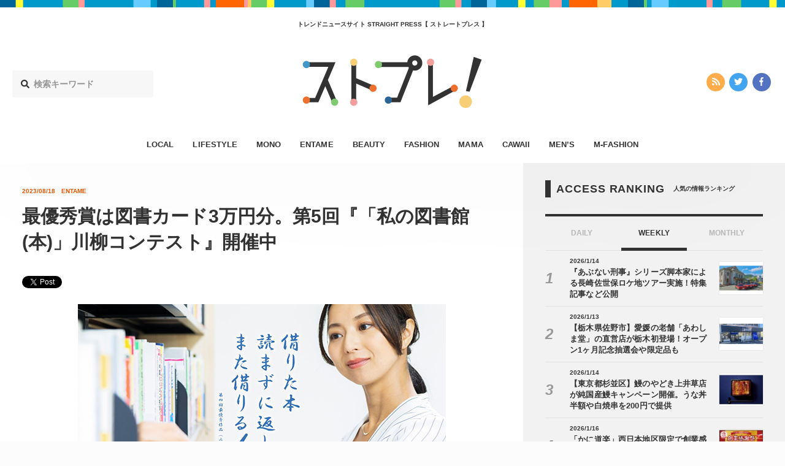

--- FILE ---
content_type: text/html; charset=UTF-8
request_url: https://straightpress.jp/20230818/958492
body_size: 9416
content:
<!DOCTYPE html>
<html>
<head>
<meta charset="utf-8">
<meta http-equiv="X-UA-Compatible" content="IE=edge">
<meta name="viewport" content="width=device-width, initial-scale=1, minimum-scale=1 , user-scalable=no">

<title>最優秀賞は図書カード3万円分。第5回『「私の図書館(本)」川柳コンテスト』開催中 - STRAIGHT PRESS[ストレートプレス]</title>
<meta name="description" content="キャリアパワーは現在、第5回『「私の図書館(本)」川柳コンテスト』の作品を募集している。図書館や本にまつわる想いやエピソードを川柳にして応募すると最優秀賞1名、優秀賞2名、入賞10名に素敵なプレゼントが当たる。 本や図書...">
<meta name="keywords"    content="カワイイ,エンタメ,オトク,ファッション,ビューティー,ライフスタイル,ママ,モノ,メンズファッション,メンズ,流行,トレンド,ニュース">
<meta name="copyright"   content="株式会社マッシュメディア">
<meta name="msapplication-TileColor" content="#111111">
<meta name="theme-color" content="#ffffff">

<!-- ogp -->
<meta property="og:title"       content="最優秀賞は図書カード3万円分。第5回『「私の図書館(本)」川柳コンテスト』開催中">
<meta property="og:type"        content="article">
<meta property="og:url"         content="https://straightpress.jp/20230818/958492">
<meta property="og:image"       content="https://straightpress.jp/wp-content/uploads/2023/08/negi2308171110-300x225.jpg" >
<meta property="og:site_name"   content="STRAIGHT PRESS">
<meta property="og:locale"      content="ja_JP">
<meta property="og:description" content="キャリアパワーは現在、第5回『「私の図書館(本)」川柳コンテスト』の作品を募集している。図書館や本にまつわる想いやエピソードを川柳にして応募すると最優秀賞1名、優秀賞2名、入賞10名に素敵なプレゼントが当たる。 本や図書...">
<meta property="fb:app_id"      content="216248622309981">
<!--<meta property="fb:admins"      content="">-->

<!-- twitter -->
<meta name="twitter:card"        content="summary_large_image">
<meta name="twitter:url"         content="https://straightpress.jp/20230818/958492">
<meta name="twitter:domain"      content="straightpress.jp">
<meta name="twitter:site"        content="@straightpress">
<meta name="twitter:title"       content="最優秀賞は図書カード3万円分。第5回『「私の図書館(本)」川柳コンテスト』開催中 - STRAIGHT PRESS[ストレートプレス]">
<meta name="twitter:description" content="キャリアパワーは現在、第5回『「私の図書館(本)」川柳コンテスト』の作品を募集している。図書館や本にまつわる想いやエピソードを川柳にして応募すると最優秀賞1名、優秀賞2名、入賞10名に素敵なプレゼントが当たる。 本や図書...">
<meta name="twitter:image"       content="https://straightpress.jp/wp-content/uploads/2023/08/negi2308171110-300x225.jpg">
<!-- favicon -->
<link rel="apple-touch-icon" sizes="180x180" href="https://straightpress.jp/wp-content/themes/straight-press-renew/assets/images/meta/apple-touch-icon.png">
<link rel="icon" type="image/png" sizes="32x32" href="https://straightpress.jp/wp-content/themes/straight-press-renew/assets/images/meta/favicon-32x32.png">
<link rel="icon" type="image/png" sizes="16x16" href="https://straightpress.jp/wp-content/themes/straight-press-renew/assets/images/meta/favicon-16x16.png">
<link rel="manifest" href="https://straightpress.jp/wp-content/themes/straight-press-renew/assets/images/meta/site.webmanifest">
<link rel="mask-icon" href="https://straightpress.jp/wp-content/themes/straight-press-renew/assets/images/meta/safari-pinned-tab.svg" color="#111111">
<!-- css -->
<!--<link rel="stylesheet" href="https://straightpress.jp/wp-content/themes/straight-press-renew/style.css">-->
<link rel="stylesheet" href="https://straightpress.jp/wp-content/themes/straight-press-renew/assets/css/main.css?date=20260118030118">
<!-- canonical -->
<link rel="canonical" href="https://straightpress.jp/20230818/958492">
<!-- fonts -->
<script defer src="//use.fontawesome.com/releases/v5.0.8/js/all.js"></script>

<!-- js -->
<script async="" src="https://straightpress.jp/wp-content/themes/straight-press-renew/assets/js/libs/modernizr.min.js"></script>
<script src="https://straightpress.jp/wp-content/themes/straight-press-renew/assets/js/libs/jquery.min.js"></script>
<script async="" src="//cdnjs.cloudflare.com/ajax/libs/velocity/1.2.3/velocity.min.js"></script>
<script async="" src="https://straightpress.jp/wp-content/themes/straight-press-renew/assets/js/libs/jquery.ua.min.js"></script>
<script async="" src="https://straightpress.jp/wp-content/themes/straight-press-renew/assets/js/libs/jquery.easing.min.js"></script>
<script async="" type="text/javascript" src="https://straightpress.jp/wp-content/themes/straight-press-renew/assets/js/style.min.js"></script>
<script async="" src="https://straightpress.jp/wp-content/themes/straight-press-renew/assets/js/libs/lazysizes.min.js"></script>
<script async="" type="text/javascript" src="https://ssl.google-analytics.com/ga.js"></script>
<script>
document.addEventListener('lazybeforeunveil', function(e){
  var bg = e.target.getAttribute('data-bg');
  if(bg){
    e.target.style.backgroundImage = 'url(' + bg + ')';
  }
});
</script>

<!-- Google Analytics G4対応 Start -->
<!-- Global site tag (gtag.js) - Google Analytics -->
<script async src="https://www.googletagmanager.com/gtag/js?id=G-NY59B914WR"></script>
<script>
  window.dataLayer = window.dataLayer || [];
  function gtag(){dataLayer.push(arguments);}
  gtag('js', new Date());

  gtag('config', 'G-NY59B914WR');
</script>
<!-- Google Analytics G4対応 End -->

<!-- Geniee Wrapper Head Tag -->
<script>
  window.gnshbrequest = window.gnshbrequest || {cmd:[]};
  gnshbrequest.cmd.push(function(){
    gnshbrequest.registerPassback("1504119");
    gnshbrequest.registerPassback("1323650");
    gnshbrequest.registerPassback("1323657");
    gnshbrequest.registerPassback("1323672");
    gnshbrequest.registerPassback("1386974");
    gnshbrequest.registerPassback("1386975");
  });
</script>
<script async src="https://cpt.geniee.jp/hb/v1/179284/353/wrapper.min.js"></script>
<!-- /Geniee Wrapper Head Tag -->

</head>
<body class="">
  <script type="text/javascript">
  var _gaq = _gaq || [];
  _gaq.push(['_setAccount', 'UA-25032332-1']);
  _gaq.push(['_trackPageview']);
  (function() {
    var ga = document.createElement('script'); ga.type = 'text/javascript'; ga.async = true;
    ga.src = ('https:' === document.location.protocol ? 'https://ssl' : 'http://www') + '.google-analytics.com/ga.js';
    (document.getElementsByTagName('head')[0] || document.getElementsByTagName('body')[0]).appendChild(ga);
  })();
  </script>

  <!-- ▼ viewport -->
  <div class="st-viewport">

  <!-- ▼ contents -->
  <div class="st-contents">

    <!-- ▼ def header -->
    <header class="st-header">

          <div class="st-g-line"></div>
    
          <h2 class="st-header__caption">トレンドニュースサイト  STRAIGHT PRESS【 ストレートプレス 】</h2>
    
    <div class="st-header__site-logo">
      <a href="/">
      <img src="https://straightpress.jp/wp-content/themes/straight-press-renew/assets/images/straightpress-header-logo.svg" alt="STRAIGHT PRESS"/>
      </a>
    </div>

    <div class="st-header__search">
      <form role="search" method="get" class="search-form" action="https://straightpress.jp">
  <label class="st-search-input-label">
  <div class="st-search-input-label-icon">
    <i class="fas fa-search"></i>
  </div>
  <input class="st-search-input" type="search" maxlength="250" value="" name="s" placeholder="検索キーワード">
  </label>
  <input type="hidden" class="st-search-submit" value="" />
</form>

    </div>
    <div class="st-header__sns-icons">
      <div class="st-sns-icon-nav">
  <ul class="st-sns-icon-nav__list">
    <li class="st-sns-icon-nav__list__item st-sns-icon-nav__list__item--rss">
      <a class="st-sns-icon-nav__list__item__hit" href="https://straightpress.jp/feed">
        <i class="fas fa-rss" aria-hidden="true"></i>
      </a>
    </li>
    <li class="st-sns-icon-nav__list__item st-sns-icon-nav__list__item--twitter">
      <a class="st-sns-icon-nav__list__item__hit" href="https://twitter.com/straightpress">
        <i class="fab fa-twitter" aria-hidden="true"></i>
      </a>
    </li>
    <li class="st-sns-icon-nav__list__item st-sns-icon-nav__list__item--facebook">
      <a class="st-sns-icon-nav__list__item__hit" href="https://ja-jp.facebook.com/straightpress/">
        <i class="fab fa-facebook-f" aria-hidden="true"></i>
      </a>
    </li>
  </ul>
</div>
    </div>
    </header>

    <nav class="st-header-nav">
    <ul class="st-header-nav__list">
                    <li class="st-header-nav__list__item st-header-nav__list__item--local       ">
        <a class="st-header-nav__list__item__hit" href="/category/local">LOCAL</a>
      </li>
                    <li class="st-header-nav__list__item st-header-nav__list__item--lifestyle       ">
        <a class="st-header-nav__list__item__hit" href="/category/lifestyle">LIFESTYLE</a>
      </li>
                    <li class="st-header-nav__list__item st-header-nav__list__item--mono       ">
        <a class="st-header-nav__list__item__hit" href="/category/mono">MONO</a>
      </li>
                    <li class="st-header-nav__list__item st-header-nav__list__item--entame       ">
        <a class="st-header-nav__list__item__hit" href="/category/entame">ENTAME</a>
      </li>
                    <li class="st-header-nav__list__item st-header-nav__list__item--beauty       ">
        <a class="st-header-nav__list__item__hit" href="/category/beauty">BEAUTY</a>
      </li>
                    <li class="st-header-nav__list__item st-header-nav__list__item--fashion       ">
        <a class="st-header-nav__list__item__hit" href="/category/fashion">FASHION</a>
      </li>
                    <li class="st-header-nav__list__item st-header-nav__list__item--mama       ">
        <a class="st-header-nav__list__item__hit" href="/category/mama">MAMA</a>
      </li>
                            <li class="st-header-nav__list__item st-header-nav__list__item--cawaii       ">
        <a class="st-header-nav__list__item__hit" href="/category/cawaii">CAWAII</a>
      </li>
                    <li class="st-header-nav__list__item st-header-nav__list__item--mens       ">
        <a class="st-header-nav__list__item__hit" href="/category/mens">MEN’S</a>
      </li>
                    <li class="st-header-nav__list__item st-header-nav__list__item--m-fashion       ">
        <a class="st-header-nav__list__item__hit" href="/category/m-fashion">M-FASHION</a>
      </li>
          </ul>
    </nav>
    <!-- △ def header -->

    <!-- ▼ sp header -->
    <header class="st-sp-header">
          <div class="st-g-line"></div>
    
    <div class="st-sp-header__site-logo">
      <a href="/">
      <img src="https://straightpress.jp/wp-content/themes/straight-press-renew/assets/images/straightpress-header-logo.svg" alt="STRAIGHT PRESS"/>
      </a>
    </div>
    <div class="st-sp-header__btn-open-nav">
      <div class="st-sp-header__btn-open-nav__inner">
      <a class="js-open-sp-nav-trigger" href="#">
        <div class="icon">
        <div class="top"></div>
        <div class="mid"></div>
        <div class="bot"></div>
        </div>
      </a>
      </div>
    </div>
    <!-- ▼ 展開部分 -->
    <nav class="st-sp-header__nav">
      <a class="st-sp-header__nav__mask js-open-sp-nav-trigger" href="#"></a>
      <div class="st-sp-header__nav__inner">
      <div class="st-sp-header__nav__search">
        <form role="search" method="get" class="search-form" action="https://straightpress.jp">
  <label class="st-search-input-label">
  <div class="st-search-input-label-icon">
    <i class="fas fa-search"></i>
  </div>
  <input class="st-search-input" type="search" maxlength="250" value="" name="s" placeholder="検索キーワード">
  </label>
  <input type="hidden" class="st-search-submit" value="" />
</form>

      </div>
      <ul class="st-sp-header__nav__list">
                <li class="st-sp-header__nav__list__item st-sp-header__nav__list__item--local">
          <a class="st-sp-header__nav__list__item__hit" href="/category/local">
          <span class="st-sp-header__nav__list__item__label">LOCAL</span>
          <span class="st-sp-header__nav__list__item__arrow"><i class="fas fa-angle-right"></i></span>
          </a>
        </li>
                <li class="st-sp-header__nav__list__item st-sp-header__nav__list__item--lifestyle">
          <a class="st-sp-header__nav__list__item__hit" href="/category/lifestyle">
          <span class="st-sp-header__nav__list__item__label">LIFESTYLE</span>
          <span class="st-sp-header__nav__list__item__arrow"><i class="fas fa-angle-right"></i></span>
          </a>
        </li>
                <li class="st-sp-header__nav__list__item st-sp-header__nav__list__item--mono">
          <a class="st-sp-header__nav__list__item__hit" href="/category/mono">
          <span class="st-sp-header__nav__list__item__label">MONO</span>
          <span class="st-sp-header__nav__list__item__arrow"><i class="fas fa-angle-right"></i></span>
          </a>
        </li>
                <li class="st-sp-header__nav__list__item st-sp-header__nav__list__item--entame">
          <a class="st-sp-header__nav__list__item__hit" href="/category/entame">
          <span class="st-sp-header__nav__list__item__label">ENTAME</span>
          <span class="st-sp-header__nav__list__item__arrow"><i class="fas fa-angle-right"></i></span>
          </a>
        </li>
                <li class="st-sp-header__nav__list__item st-sp-header__nav__list__item--beauty">
          <a class="st-sp-header__nav__list__item__hit" href="/category/beauty">
          <span class="st-sp-header__nav__list__item__label">BEAUTY</span>
          <span class="st-sp-header__nav__list__item__arrow"><i class="fas fa-angle-right"></i></span>
          </a>
        </li>
                <li class="st-sp-header__nav__list__item st-sp-header__nav__list__item--fashion">
          <a class="st-sp-header__nav__list__item__hit" href="/category/fashion">
          <span class="st-sp-header__nav__list__item__label">FASHION</span>
          <span class="st-sp-header__nav__list__item__arrow"><i class="fas fa-angle-right"></i></span>
          </a>
        </li>
                <li class="st-sp-header__nav__list__item st-sp-header__nav__list__item--mama">
          <a class="st-sp-header__nav__list__item__hit" href="/category/mama">
          <span class="st-sp-header__nav__list__item__label">MAMA</span>
          <span class="st-sp-header__nav__list__item__arrow"><i class="fas fa-angle-right"></i></span>
          </a>
        </li>
                <li class="st-sp-header__nav__list__item st-sp-header__nav__list__item--otoku">
          <a class="st-sp-header__nav__list__item__hit" href="/category/otoku">
          <span class="st-sp-header__nav__list__item__label">OTOKU</span>
          <span class="st-sp-header__nav__list__item__arrow"><i class="fas fa-angle-right"></i></span>
          </a>
        </li>
                <li class="st-sp-header__nav__list__item st-sp-header__nav__list__item--cawaii">
          <a class="st-sp-header__nav__list__item__hit" href="/category/cawaii">
          <span class="st-sp-header__nav__list__item__label">CAWAII</span>
          <span class="st-sp-header__nav__list__item__arrow"><i class="fas fa-angle-right"></i></span>
          </a>
        </li>
                <li class="st-sp-header__nav__list__item st-sp-header__nav__list__item--mens">
          <a class="st-sp-header__nav__list__item__hit" href="/category/mens">
          <span class="st-sp-header__nav__list__item__label">MEN’S</span>
          <span class="st-sp-header__nav__list__item__arrow"><i class="fas fa-angle-right"></i></span>
          </a>
        </li>
                <li class="st-sp-header__nav__list__item st-sp-header__nav__list__item--m-fashion">
          <a class="st-sp-header__nav__list__item__hit" href="/category/m-fashion">
          <span class="st-sp-header__nav__list__item__label">M-FASHION</span>
          <span class="st-sp-header__nav__list__item__arrow"><i class="fas fa-angle-right"></i></span>
          </a>
        </li>
              </ul>
      <div class="st-sns-icon-nav">
  <ul class="st-sns-icon-nav__list">
    <li class="st-sns-icon-nav__list__item st-sns-icon-nav__list__item--rss">
      <a class="st-sns-icon-nav__list__item__hit" href="https://straightpress.jp/feed">
        <i class="fas fa-rss" aria-hidden="true"></i>
      </a>
    </li>
    <li class="st-sns-icon-nav__list__item st-sns-icon-nav__list__item--twitter">
      <a class="st-sns-icon-nav__list__item__hit" href="https://twitter.com/straightpress">
        <i class="fab fa-twitter" aria-hidden="true"></i>
      </a>
    </li>
    <li class="st-sns-icon-nav__list__item st-sns-icon-nav__list__item--facebook">
      <a class="st-sns-icon-nav__list__item__hit" href="https://ja-jp.facebook.com/straightpress/">
        <i class="fab fa-facebook-f" aria-hidden="true"></i>
      </a>
    </li>
  </ul>
</div>
      </div>
    </nav>
    <!-- △ 展開部分 -->
    </header>
    <!-- △ sp header -->
<!-- ==================================== header.php ここまで　==================================== -->

<script type="application/ld+json">
  [
  {
    "@context": "http://schema.org",
    "@type": "NewsArticle",
    "url": "https://straightpress.jp/20230818/958492",
    "headline": "最優秀賞は図書カード3万円分。第5回『「私の図書館(本)」川柳コンテスト』開催中 - STRAIGHT PRESS[ストレートプレス]",
    "description": "キャリアパワーは現在、第5回『「私の図書館(本)」川柳コンテスト』の作品を募集している。図書館や本にまつわる想いやエピソードを川柳にして応募すると最優秀賞1名、優秀賞2名、入賞10名に素敵なプレゼントが当たる。 本や図書...",
    "publisher":{
            "@type": "Organization",
            "name": "MashMedia",
            "url": "https://mashmedia.co.jp/",
            "logo": {
              "@type": "ImageObject",
              "url": "https://straightpress.jp/wp-content/themes/straight-press-renew/assets/images/logo-mashmedia.png"
            }
          },
    "image": "https://straightpress.jp/wp-content/uploads/2023/08/negi2308171110-300x225.jpg"
    ,"author":{
    "@type": "Organization",
    "name": "MashMedia"
},"datePublished":"2023-08-18 11:45:07","dateModified":"2023-08-18 11:45:07","mainEntityOfPage":{
    "@type": "WebPage",
    "@id": "https://straightpress.jp/20230818/958492"
}  }
  ,
{
    "@context": "https://schema.org/",
    "@type": "BreadcrumbList",
    "itemListElement": [
        {
            "@type": "ListItem",
            "position": 1,
            "item": {
                "@id": "https://straightpress.jp",
                "name": "最新記事"
            }
        },
        {
            "@type": "ListItem",
            "position": 2,
            "item": {
                "@id": "https://straightpress.jp/entame",
                "name": "ENTAME"
            }
        },
        {
            "@type": "ListItem",
            "position": 3,
            "item": {
                "@id": "https://straightpress.jp/20230818/958492",
                "name": "最優秀賞は図書カード3万円分。第5回『「私の図書館(本)」川柳コンテスト』開催中"
            }
        }
    ]
}  ]
</script>
<div class="st-layout">
  <div class="st-layout__col--main st-layout__col--type-single">
  <div class="st-layout__col__inner">
    <article class="st-article st-article--entame">
    <!-- ▼ article head -->
    <div class="st-article__head">
      <div class="st-article__head__inner">
      <div class="st-article__head__meta st-article__head__meta--entame">
        <p><time class="st-article__head__meta__date" datetime="2023/08/18">2023/08/18</time></p>
        <p class="st-article__head__meta__cat">
        ENTAME        </p>
              </div>
      <h1 class="st-article__head__title">最優秀賞は図書カード3万円分。第5回『「私の図書館(本)」川柳コンテスト』開催中</h1>
      <div class="st-article__head__sns-btns">
        <div class="st-article__head__sns-btns__inner">
        <div class="st-article__head__sns-btns__content">
                    <div>
          <!-- ▼ twitter -->
          <a href="https://twitter.com/share" class="twitter-share-button" data-hashtags="">Tweet</a> <script>!function(d,s,id){var js,fjs=d.getElementsByTagName(s)[0],p=/^http:/.test(d.location)?'http':'https';if(!d.getElementById(id)){js=d.createElement(s);js.id=id;js.src=p+'://platform.twitter.com/widgets.js';fjs.parentNode.insertBefore(js,fjs);}}(document, 'script', 'twitter-wjs');</script>
          <!-- △ twitter -->
          </div>
          <div>
          <!-- ▼ facebook -->
          <div class="fb-like" data-href="https://straightpress.jp/20230818/958492" data-width="124" data-layout="button" data-action="like" data-size="small" data-show-faces="true" data-share="true"></div>
          <!-- △ facebook -->
          </div>
          <div>
          <!-- ▼ はてぶ -->
          <a href="http://b.hatena.ne.jp/entry/https://straightpress.jp/20230818/958492" class="hatena-bookmark-button" data-hatena-bookmark-layout="basic" title="このエントリーをはてなブックマークに追加"><img src="https://b.st-hatena.com/images/entry-button/button-only@2x.png" alt="このエントリーをはてなブックマークに追加" width="20" height="20" style="border: none;" /></a><script type="text/javascript" src="https://b.st-hatena.com/js/bookmark_button.js" charset="utf-8" async="async"></script>
          <!-- △ はてぶ -->
          </div>
          <div>
          <!-- ▼ LINE -->
                    <!-- △ LINE -->
          </div>
        </div>
        </div>
      </div>
      </div>
    </div>
    <!-- △ article head -->
    <!-- ▼ アイキャッチ画像 -->
    <!--
    <div class="st-article__main-picture">
            <img src="" alt=""/>
    </div>
    -->
    <!-- △ アイキャッチ画像 -->
    <!-- ▼ 本文 -->
    <div class="st-article__body">
      <div class="st-article__body__inner">
      <!-- ▼ 記事部分 -->
      <div class="st-cms-body st-cms-body--cat-entame">
                                <p><img fetchpriority="high" decoding="async" class="aligncenter size-full wp-image-958501" src="https://straightpress.jp/wp-content/uploads/2023/08/main-174.jpg" alt="" width="600" height="326" srcset="https://straightpress.jp/wp-content/uploads/2023/08/main-174.jpg 600w, https://straightpress.jp/wp-content/uploads/2023/08/main-174-300x163.jpg 300w" sizes="(max-width: 600px) 100vw, 600px" /><br />
キャリアパワーは現在、第5回『「私の図書館(本)」川柳コンテスト』の作品を募集している。図書館や本にまつわる想いやエピソードを川柳にして応募すると最優秀賞1名、優秀賞2名、入賞10名に素敵なプレゼントが当たる。</p>
<h2>本や図書館への想いを川柳に</h2>
<p>コロナ禍も収束に向かいつつあるが、本好きの人はこの数年間ステイホームの時期もあり、読書量が増えたのでは？読書の楽しさや、図書館を利用できることの便利さや喜びなど、「本」や「図書館」にまつわる想いをぜひ川柳にしたため送ってほしいという。</p>
<h2>川柳コンテスト概要</h2>
<p>『「私の図書館(本)」川柳コンテスト』では、あなたの図書館や本にまつわる想いやエピソードを川柳にして応募すると、各賞の受賞者に素敵なプレゼントが当たる。なお、ひとりにつき3句まで応募可能だ。</p>
<p>当選者数と賞品は、最優秀賞(1名)に図書カード30,000円分、優秀賞(2名)に図書カード10,000円分、入賞(10名)に図書カード3,000円分となっている。</p>
<p>応募期間は8月16日(水)～9月30日(土)で、応募資格は日本国内に住んでいる人。応募方法や規約、そのほか詳細については下記URLで確認を。</p>
<p>この機会に『「私の図書館(本)」川柳コンテスト』に参加してみては。</p>
<p>川柳コンテスト詳細URL：<a href="https://www.careerpower.co.jp/service/senryu2023/" target="_blank" rel="noopener">https://www.careerpower.co.jp/service/senryu2023/</a></p>
<p>(さえきそうすけ)</p>
        </div>
      <!-- △ 記事部分 -->
      <!-- ▼ facebook like module -->
      <div class="st-follow-mod">
        <div class="st-follow-mod__layout">
        <div class="st-follow-mod__layout__col">
          <div class="st-follow-mod__label st-follow-mod__label--twitter">
          <img src="https://straightpress.jp/wp-content/themes/straight-press-renew/assets/images/straightpress-header-logo.svg" alt="STRAIGHT PRESS"/>
          <span>公式ツイッター</span>
          </div>
          <div class="st-follow-mod__btn">
          <div style="display: inline-block; vertical-align: top;">
            <a href="https://twitter.com/straightpress" class="twitter-follow-button" data-show-count="false" data-show-screen-name="false">Follow @Straightpress</a> <script>!function(d,s,id){var js,fjs=d.getElementsByTagName(s)[0],p=/^http:/.test(d.location)?'http':'https';if(!d.getElementById(id)){js=d.createElement(s);js.id=id;js.src=p+'://platform.twitter.com/widgets.js';fjs.parentNode.insertBefore(js,fjs);}}(document, 'script', 'twitter-wjs');</script>
          </div>
          </div>
          <div class="st-follow-mod__text">最新情報をTwitterで受け取ろう！</div>
        </div>
        <div class="st-follow-mod__layout__col">
          <div class="st-follow-mod__label st-follow-mod__label--facebook">
          <img src="https://straightpress.jp/wp-content/themes/straight-press-renew/assets/images/straightpress-header-logo.svg" alt="STRAIGHT PRESS"/>
          <span>公式フェイスブックページ</span>
          </div>
          <div class="st-follow-mod__btn">
          <div class="fb-like"
            data-href="https://straightpress.jp"
            data-layout="button"
            data-action="like"
            data-show-faces="false"
            data-share="false">
          </div>
          </div>
          <div class="st-follow-mod__text">最新情報をFacebookで受け取ろう！</div>
        </div>
        </div>
      </div>
      <!-- △ facebook like module -->

      <!-- tag start. -->
                  <div class="st-article-tag">
        <div class="st-article-tag__header">
        <div class="st-article-tag__header__inner">
          RELATED TAGS
        </div>
        <div class="st-article-tag__header__sub">
          関連タグ
        </div>
        </div>
        <div class="st-article-tag__inner">
        <ul class="st-article-tag__list">
                    <li class="st-article-tag__list__item"><a class="st-article-tag__list__item__hit" href="/tag/%e3%82%a4%e3%83%99%e3%83%b3%e3%83%88">イベント</a></li>
                    <li class="st-article-tag__list__item"><a class="st-article-tag__list__item__hit" href="/tag/%e3%82%a8%e3%83%b3%e3%82%bf%e3%83%a1">エンタメ</a></li>
                    <li class="st-article-tag__list__item"><a class="st-article-tag__list__item__hit" href="/tag/%e3%82%a8%e3%83%b3%e3%82%bf%e3%83%a1%ef%bc%88%e6%9c%ac%ef%bc%89">エンタメ（本）</a></li>
                  </ul>
        </div>
      </div>
            <!-- tag end. -->

      <!-- ▼ NEXT / PREV -->
      <div class="st-article-next-prev">
        <div class="st-article-next-prev__inner">
        <div class=" st-article-next-prev__item st-article-next-prev__item--prev">
          <a class="st-article-next-prev__item__hit" href="
          https://straightpress.jp/20230818/958361          ">
          <i class="fas fa-angle-left"></i>
          前の記事
          </a>
        </div>
        <div class="st-article-next-prev__item st-article-next-prev__item--back">
          <a class="st-article-next-prev__item__hit" href="https://straightpress.jp">
          <i class="fas fa-list"></i>
          一覧へ戻る
          </a>
        </div>
        <div class="st-article-next-prev__item st-article-next-prev__item--next">
          <a class="st-article-next-prev__item__hit" href="
          https://straightpress.jp/20230818/958412          ">
          次の記事
          <i class="fas fa-angle-right"></i>
          </a>
        </div>
        </div>
      </div>
      <!-- △ NEXT / PREV -->
      </div>
    </div>
    <!-- △ 本文 -->
    </article>
  </div>
  </div>
  <div class="st-layout__col--side">
  <div class="st-layout__col__inner">
    
<!-- ▼ sidebar -->
<aside class="st-sidebar">

  
  <!-- ▼ ランキング -->
  <div class="st-headline">
    <h2 class="st-headline__main">ACCESS RANKING</h2>
    <p class="st-headline__sub">人気の情報ランキング</p>
  </div>
  <div class="st-ranking-tab-panel st-ranking-tab-panel--type-in-sidebar">
     <div class="st-ranking-tab-panel__tab">
        <a class="st-ranking-tab-panel__tab__item" href="#" data-target-ranking-panel="#sidebar-ranking-daily">
           DAILY
        </a>

        <a class="st-ranking-tab-panel__tab__item is-active" href="#" data-target-ranking-panel="#sidebar-ranking-weekly">
           WEEKLY
        </a>

        <a class="st-ranking-tab-panel__tab__item" href="#" data-target-ranking-panel="#sidebar-ranking-monthly">
           MONTHLY
        </a>
     </div>
     <div class="st-ranking-tab-panel__panel">
        <div class="st-ranking-tab-panel__panel__item" id="sidebar-ranking-daily">
          <div class="st-ranking-tab-panel__sub-title">
            <p>DAILY</p>
          </div>
          <div class="st-articles">
            <div class="st-articles__inner">
              <div class="st-articles__list st-articles__list--type-list-ranking">
              <!-- ▼ content.php -->
<section class="st-articles__list__item st-articles__list__item--cat-" id="">
  <a class="st-articles__list__item__hit" href="https://straightpress.jp/20260116/1514147">

    <div class="st-articles__list__item__inner">

      <div class="st-articles__list__item__thumb">
        <div
        class="st-articles__list__item__thumb__img lazyload" data-bg="https://straightpress.jp/wp-content/uploads/2026/01/natsuki202601141830-300x225.jpg" style="background-image: url( https://straightpress.jp/wp-content/themes/straight-press-renew/assets/images/thumb-4-3.png);"
          >
        </div>
      </div>

      <div class="st-articles__list__item__content">
        <div class="st-articles__list__item__content__meta">
          <p><time class="st-articles__list__item__content__meta__date" datetime="2026-01-16">2026/1/16</time></p>
          <p class="st-articles__list__item__content__meta__cat">
                      </p>
                  </div>
        <h3 class="st-articles__list__item__content__title">
          「かに道楽」西日本地区限定で創業感謝祭を2日間開催。ハズレなしのスピードくじは要チェック！        </h3>
              </div>
    </div>
  </a>
</section>
<!-- △ content.php -->
<!-- ▼ content.php -->
<section class="st-articles__list__item st-articles__list__item--cat-" id="">
  <a class="st-articles__list__item__hit" href="https://straightpress.jp/20260117/1516055">

    <div class="st-articles__list__item__inner">

      <div class="st-articles__list__item__thumb">
        <div
        class="st-articles__list__item__thumb__img lazyload" data-bg="https://straightpress.jp/wp-content/uploads/2026/01/Oga2601161830-300x225.jpg" style="background-image: url( https://straightpress.jp/wp-content/themes/straight-press-renew/assets/images/thumb-4-3.png);"
          >
        </div>
      </div>

      <div class="st-articles__list__item__content">
        <div class="st-articles__list__item__content__meta">
          <p><time class="st-articles__list__item__content__meta__date" datetime="2026-01-17">2026/1/17</time></p>
          <p class="st-articles__list__item__content__meta__cat">
                      </p>
                  </div>
        <h3 class="st-articles__list__item__content__title">
          【愛知県名古屋市】名鉄グランドホテルがいちごの魅力あふれる特別ブッフェを開催。限定4日間！        </h3>
              </div>
    </div>
  </a>
</section>
<!-- △ content.php -->
<!-- ▼ content.php -->
<section class="st-articles__list__item st-articles__list__item--cat-" id="">
  <a class="st-articles__list__item__hit" href="https://straightpress.jp/20260117/1514141">

    <div class="st-articles__list__item__inner">

      <div class="st-articles__list__item__thumb">
        <div
        class="st-articles__list__item__thumb__img lazyload" data-bg="https://straightpress.jp/wp-content/uploads/2026/01/hirai01161300-300x225.jpg" style="background-image: url( https://straightpress.jp/wp-content/themes/straight-press-renew/assets/images/thumb-4-3.png);"
          >
        </div>
      </div>

      <div class="st-articles__list__item__content">
        <div class="st-articles__list__item__content__meta">
          <p><time class="st-articles__list__item__content__meta__date" datetime="2026-01-17">2026/1/17</time></p>
          <p class="st-articles__list__item__content__meta__cat">
                      </p>
                  </div>
        <h3 class="st-articles__list__item__content__title">
          【東京都江東区】有明ガーデンに「洋食屋 伊勢十」登場！定番洋食に加え、夜は単品メニューを拡充        </h3>
              </div>
    </div>
  </a>
</section>
<!-- △ content.php -->
<!-- ▼ content.php -->
<section class="st-articles__list__item st-articles__list__item--cat-" id="">
  <a class="st-articles__list__item__hit" href="https://straightpress.jp/20260117/1505606">

    <div class="st-articles__list__item__inner">

      <div class="st-articles__list__item__thumb">
        <div
        class="st-articles__list__item__thumb__img lazyload" data-bg="https://straightpress.jp/wp-content/uploads/2026/01/IMG_8651-1200x900-300x225.jpeg" style="background-image: url( https://straightpress.jp/wp-content/themes/straight-press-renew/assets/images/thumb-4-3.png);"
          >
        </div>
      </div>

      <div class="st-articles__list__item__content">
        <div class="st-articles__list__item__content__meta">
          <p><time class="st-articles__list__item__content__meta__date" datetime="2026-01-17">2026/1/17</time></p>
          <p class="st-articles__list__item__content__meta__cat">
                      </p>
                  </div>
        <h3 class="st-articles__list__item__content__title">
          【倉敷市】西ビルに鳥貴族ができるみたい。2026年5月上旬オープン予定        </h3>
              </div>
    </div>
  </a>
</section>
<!-- △ content.php -->
<!-- ▼ content.php -->
<section class="st-articles__list__item st-articles__list__item--cat-" id="">
  <a class="st-articles__list__item__hit" href="https://straightpress.jp/20260117/1515006">

    <div class="st-articles__list__item__inner">

      <div class="st-articles__list__item__thumb">
        <div
        class="st-articles__list__item__thumb__img lazyload" data-bg="https://straightpress.jp/wp-content/uploads/2026/01/yama2601151530-300x225.jpg" style="background-image: url( https://straightpress.jp/wp-content/themes/straight-press-renew/assets/images/thumb-4-3.png);"
          >
        </div>
      </div>

      <div class="st-articles__list__item__content">
        <div class="st-articles__list__item__content__meta">
          <p><time class="st-articles__list__item__content__meta__date" datetime="2026-01-17">2026/1/17</time></p>
          <p class="st-articles__list__item__content__meta__cat">
                      </p>
                  </div>
        <h3 class="st-articles__list__item__content__title">
          秋田県潟上市とフルーツタルト専門店がコラボした焼き菓子「プリンセスローズ缶」登場        </h3>
              </div>
    </div>
  </a>
</section>
<!-- △ content.php -->
              </div>
            </div>
          </div>
        </div>
        <div class="st-ranking-tab-panel__panel__item is-active" id="sidebar-ranking-weekly">
          <div class="st-ranking-tab-panel__sub-title">
            <p>WEEKLY</p>
          </div>
          <div class="st-articles">
            <div class="st-articles__inner">
              <div class="st-articles__list st-articles__list--type-list-ranking">
              <!-- ▼ content.php -->
<section class="st-articles__list__item st-articles__list__item--cat-" id="">
  <a class="st-articles__list__item__hit" href="https://straightpress.jp/20260114/1511591">

    <div class="st-articles__list__item__inner">

      <div class="st-articles__list__item__thumb">
        <div
        class="st-articles__list__item__thumb__img lazyload" data-bg="https://straightpress.jp/wp-content/uploads/2026/01/sato202601111500-300x225.jpg" style="background-image: url( https://straightpress.jp/wp-content/themes/straight-press-renew/assets/images/thumb-4-3.png);"
          >
        </div>
      </div>

      <div class="st-articles__list__item__content">
        <div class="st-articles__list__item__content__meta">
          <p><time class="st-articles__list__item__content__meta__date" datetime="2026-01-14">2026/1/14</time></p>
          <p class="st-articles__list__item__content__meta__cat">
                      </p>
                  </div>
        <h3 class="st-articles__list__item__content__title">
          『あぶない刑事』シリーズ脚本家による長崎佐世保ロケ地ツアー実施！特集記事など公開        </h3>
              </div>
    </div>
  </a>
</section>
<!-- △ content.php -->
<!-- ▼ content.php -->
<section class="st-articles__list__item st-articles__list__item--cat-" id="">
  <a class="st-articles__list__item__hit" href="https://straightpress.jp/20260113/1509788">

    <div class="st-articles__list__item__inner">

      <div class="st-articles__list__item__thumb">
        <div
        class="st-articles__list__item__thumb__img lazyload" data-bg="https://straightpress.jp/wp-content/uploads/2026/01/aida2601081852-300x225.jpg" style="background-image: url( https://straightpress.jp/wp-content/themes/straight-press-renew/assets/images/thumb-4-3.png);"
          >
        </div>
      </div>

      <div class="st-articles__list__item__content">
        <div class="st-articles__list__item__content__meta">
          <p><time class="st-articles__list__item__content__meta__date" datetime="2026-01-13">2026/1/13</time></p>
          <p class="st-articles__list__item__content__meta__cat">
                      </p>
                  </div>
        <h3 class="st-articles__list__item__content__title">
          【栃木県佐野市】愛媛の老舗「あわしま堂」の直営店が栃木初登場！オープン1ヶ月記念抽選会や限定品も        </h3>
              </div>
    </div>
  </a>
</section>
<!-- △ content.php -->
<!-- ▼ content.php -->
<section class="st-articles__list__item st-articles__list__item--cat-" id="">
  <a class="st-articles__list__item__hit" href="https://straightpress.jp/20260114/1512164">

    <div class="st-articles__list__item__inner">

      <div class="st-articles__list__item__thumb">
        <div
        class="st-articles__list__item__thumb__img lazyload" data-bg="https://straightpress.jp/wp-content/uploads/2026/01/kusa202601121641-300x225.jpg" style="background-image: url( https://straightpress.jp/wp-content/themes/straight-press-renew/assets/images/thumb-4-3.png);"
          >
        </div>
      </div>

      <div class="st-articles__list__item__content">
        <div class="st-articles__list__item__content__meta">
          <p><time class="st-articles__list__item__content__meta__date" datetime="2026-01-14">2026/1/14</time></p>
          <p class="st-articles__list__item__content__meta__cat">
                      </p>
                  </div>
        <h3 class="st-articles__list__item__content__title">
          【東京都杉並区】鰻のやどき上井草店が純国産鰻キャンペーン開催。うな丼半額や白焼串を200円で提供        </h3>
              </div>
    </div>
  </a>
</section>
<!-- △ content.php -->
<!-- ▼ content.php -->
<section class="st-articles__list__item st-articles__list__item--cat-" id="">
  <a class="st-articles__list__item__hit" href="https://straightpress.jp/20260116/1514147">

    <div class="st-articles__list__item__inner">

      <div class="st-articles__list__item__thumb">
        <div
        class="st-articles__list__item__thumb__img lazyload" data-bg="https://straightpress.jp/wp-content/uploads/2026/01/natsuki202601141830-300x225.jpg" style="background-image: url( https://straightpress.jp/wp-content/themes/straight-press-renew/assets/images/thumb-4-3.png);"
          >
        </div>
      </div>

      <div class="st-articles__list__item__content">
        <div class="st-articles__list__item__content__meta">
          <p><time class="st-articles__list__item__content__meta__date" datetime="2026-01-16">2026/1/16</time></p>
          <p class="st-articles__list__item__content__meta__cat">
                      </p>
                  </div>
        <h3 class="st-articles__list__item__content__title">
          「かに道楽」西日本地区限定で創業感謝祭を2日間開催。ハズレなしのスピードくじは要チェック！        </h3>
              </div>
    </div>
  </a>
</section>
<!-- △ content.php -->
<!-- ▼ content.php -->
<section class="st-articles__list__item st-articles__list__item--cat-" id="">
  <a class="st-articles__list__item__hit" href="https://straightpress.jp/20260115/1514013">

    <div class="st-articles__list__item__inner">

      <div class="st-articles__list__item__thumb">
        <div
        class="st-articles__list__item__thumb__img lazyload" data-bg="https://straightpress.jp/wp-content/uploads/2026/01/Oshi2601151137-300x225.jpg" style="background-image: url( https://straightpress.jp/wp-content/themes/straight-press-renew/assets/images/thumb-4-3.png);"
          >
        </div>
      </div>

      <div class="st-articles__list__item__content">
        <div class="st-articles__list__item__content__meta">
          <p><time class="st-articles__list__item__content__meta__date" datetime="2026-01-15">2026/1/15</time></p>
          <p class="st-articles__list__item__content__meta__cat">
                      </p>
                  </div>
        <h3 class="st-articles__list__item__content__title">
          【栃木県宇都宮市・鹿沼市】農産直売所「あぜみち」で販売する惣菜2品が全国二位に！受賞記念販売イベント開催        </h3>
              </div>
    </div>
  </a>
</section>
<!-- △ content.php -->
              </div>
            </div>
          </div>
        </div>
        <div class="st-ranking-tab-panel__panel__item" id="sidebar-ranking-monthly">
          <div class="st-ranking-tab-panel__sub-title">
            <p>MONTHLY</p>
          </div>
          <div class="st-articles">
            <div class="st-articles__inner">
              <div class="st-articles__list st-articles__list--type-list-ranking">
              <!-- ▼ content.php -->
<section class="st-articles__list__item st-articles__list__item--cat-" id="">
  <a class="st-articles__list__item__hit" href="https://straightpress.jp/20251222/1497458">

    <div class="st-articles__list__item__inner">

      <div class="st-articles__list__item__thumb">
        <div
        class="st-articles__list__item__thumb__img lazyload" data-bg="https://straightpress.jp/wp-content/uploads/2025/12/Higu202512202303-300x225.jpg" style="background-image: url( https://straightpress.jp/wp-content/themes/straight-press-renew/assets/images/thumb-4-3.png);"
          >
        </div>
      </div>

      <div class="st-articles__list__item__content">
        <div class="st-articles__list__item__content__meta">
          <p><time class="st-articles__list__item__content__meta__date" datetime="2025-12-22">2025/12/22</time></p>
          <p class="st-articles__list__item__content__meta__cat">
                      </p>
                  </div>
        <h3 class="st-articles__list__item__content__title">
          【千葉県東金市】本まぐろにこだわるラーメン＆丼の店「めん屋まぐ郎」、新サービスと新商品の提供開始        </h3>
              </div>
    </div>
  </a>
</section>
<!-- △ content.php -->
<!-- ▼ content.php -->
<section class="st-articles__list__item st-articles__list__item--cat-" id="">
  <a class="st-articles__list__item__hit" href="https://straightpress.jp/20251228/1498168">

    <div class="st-articles__list__item__inner">

      <div class="st-articles__list__item__thumb">
        <div
        class="st-articles__list__item__thumb__img lazyload" data-bg="https://straightpress.jp/wp-content/uploads/2025/12/IMG_5034-300x225.jpg" style="background-image: url( https://straightpress.jp/wp-content/themes/straight-press-renew/assets/images/thumb-4-3.png);"
          >
        </div>
      </div>

      <div class="st-articles__list__item__content">
        <div class="st-articles__list__item__content__meta">
          <p><time class="st-articles__list__item__content__meta__date" datetime="2025-12-28">2025/12/28</time></p>
          <p class="st-articles__list__item__content__meta__cat">
                      </p>
                  </div>
        <h3 class="st-articles__list__item__content__title">
          【岐阜県中津川市】「スーパーホテル岐阜・中津川天然温泉」がグランドオープン。岐阜の旅がより贅沢に！        </h3>
              </div>
    </div>
  </a>
</section>
<!-- △ content.php -->
<!-- ▼ content.php -->
<section class="st-articles__list__item st-articles__list__item--cat-" id="">
  <a class="st-articles__list__item__hit" href="https://straightpress.jp/20260109/1503517">

    <div class="st-articles__list__item__inner">

      <div class="st-articles__list__item__thumb">
        <div
        class="st-articles__list__item__thumb__img lazyload" data-bg="https://straightpress.jp/wp-content/uploads/2025/12/Sato2512281620-300x225.jpg" style="background-image: url( https://straightpress.jp/wp-content/themes/straight-press-renew/assets/images/thumb-4-3.png);"
          >
        </div>
      </div>

      <div class="st-articles__list__item__content">
        <div class="st-articles__list__item__content__meta">
          <p><time class="st-articles__list__item__content__meta__date" datetime="2026-01-09">2026/1/9</time></p>
          <p class="st-articles__list__item__content__meta__cat">
                      </p>
                  </div>
        <h3 class="st-articles__list__item__content__title">
          【三重県伊賀市】温泉・自然・体験で癒される新たな滞在拠点「glampark さるびの温泉」がオープン！        </h3>
              </div>
    </div>
  </a>
</section>
<!-- △ content.php -->
<!-- ▼ content.php -->
<section class="st-articles__list__item st-articles__list__item--cat-" id="">
  <a class="st-articles__list__item__hit" href="https://straightpress.jp/20251224/1499903">

    <div class="st-articles__list__item__inner">

      <div class="st-articles__list__item__thumb">
        <div
        class="st-articles__list__item__thumb__img lazyload" data-bg="https://straightpress.jp/wp-content/uploads/2025/12/natsuki202512231820-300x225.jpg" style="background-image: url( https://straightpress.jp/wp-content/themes/straight-press-renew/assets/images/thumb-4-3.png);"
          >
        </div>
      </div>

      <div class="st-articles__list__item__content">
        <div class="st-articles__list__item__content__meta">
          <p><time class="st-articles__list__item__content__meta__date" datetime="2025-12-24">2025/12/24</time></p>
          <p class="st-articles__list__item__content__meta__cat">
                      </p>
                  </div>
        <h3 class="st-articles__list__item__content__title">
          【大阪府豊中市】冬の人気イベント「大阪牡蠣小屋センター」にて服部緑地にて開催。全国のブランド牡蠣を食べ比べ        </h3>
              </div>
    </div>
  </a>
</section>
<!-- △ content.php -->
<!-- ▼ content.php -->
<section class="st-articles__list__item st-articles__list__item--cat-" id="">
  <a class="st-articles__list__item__hit" href="https://straightpress.jp/20260106/1506212">

    <div class="st-articles__list__item__inner">

      <div class="st-articles__list__item__thumb">
        <div
        class="st-articles__list__item__thumb__img lazyload" data-bg="https://straightpress.jp/wp-content/uploads/2026/01/shin2026010516001-2-300x225.jpg" style="background-image: url( https://straightpress.jp/wp-content/themes/straight-press-renew/assets/images/thumb-4-3.png);"
          >
        </div>
      </div>

      <div class="st-articles__list__item__content">
        <div class="st-articles__list__item__content__meta">
          <p><time class="st-articles__list__item__content__meta__date" datetime="2026-01-06">2026/1/6</time></p>
          <p class="st-articles__list__item__content__meta__cat">
                      </p>
                  </div>
        <h3 class="st-articles__list__item__content__title">
          【大阪府】レモンサワー飲み放題が60分129円に！「焼肉ホルモンまるよし精肉店」のお年玉企画        </h3>
              </div>
    </div>
  </a>
</section>
<!-- △ content.php -->
              </div>
            </div>
          </div>
        </div>
     </div>
  </div>
  <!-- △ ランキング -->

  <!-- ▼ facebook trend -->
  <!--
  <div class="st-headline">
    <h2 class="st-headline__main">FACEBOOK TREND</h2>
    <p class="st-headline__sub">フェイスブックで話題の情報</p>
  </div>
  <div class="st-articles-facebook-trend">
      </div>
  -->
  <!-- △ facebook trend -->

  <!-- ▼ business news -->
  <div class="st-headline">
    <h2 class="st-headline__main">BUSINESS NEWS</h2>
    <p class="st-headline__sub">企業ニュース ( PR TIMES提供 )</p>
  </div>
  <div class="st-articles">
    <div class="st-articles__inner">
      <div class="st-articles__list st-articles__list--type-list-small">
        <!-- ▼ content.php -->
<section class="st-articles__list__item">
<a class="st-articles__list__item__hit" href="/company_news/detail?pr=000000002.000175641">
  <div class="st-articles__list__item__inner">
    <div class="st-articles__list__item__thumb">
    <div class="st-articles__list__item__thumb__img lazyload" data-bg="https://prtimes.jp/img/175641/2/resize/d175641-2-6a4a1cf6075f86769ec6-0.png" style="background-image: url( https://straightpress.jp/wp-content/themes/straight-press-renew/assets/images/thumb-4-3.png );">
    </div>
    </div>
    <div class="st-articles__list__item__content">
    <div class="st-articles__list__item__content__meta">
      <p class="st-articles__list__item__content__meta__company">Lotus Law LLC</p>
    </div>
    <h3 class="st-articles__list__item__content__title">
      日本人唯一のシンガポール法弁護士が代表を務める国際法律事務所「Lotus Law LLC」 設立    </h3>
    <p class="st-articles__list__item__content__summary">
      シンガポール・東京の2拠点体制で、日本企業の国際展開とクロスボーダー案件を戦略的に支援Lotus Law LLC（代表：三好健洋）は、202...    </p>
    </div>
  </div>
  </a>
</section>
<!-- △ content.php -->
<!-- ▼ content.php -->
<section class="st-articles__list__item">
<a class="st-articles__list__item__hit" href="/company_news/detail?pr=000000861.000096446">
  <div class="st-articles__list__item__inner">
    <div class="st-articles__list__item__thumb">
    <div class="st-articles__list__item__thumb__img lazyload" data-bg="https://prtimes.jp/img/96446/861/resize/d96446-861-e593a9ab092199cf6d1e-0.jpg" style="background-image: url( https://straightpress.jp/wp-content/themes/straight-press-renew/assets/images/thumb-4-3.png );">
    </div>
    </div>
    <div class="st-articles__list__item__content">
    <div class="st-articles__list__item__content__meta">
      <p class="st-articles__list__item__content__meta__company">株式会社ドワンゴ　広報部</p>
    </div>
    <h3 class="st-articles__list__item__content__title">
      【BOOK☆WALKER独占企画】『岩元先輩ノ推薦』アニメ化記念！ 『ぬら孫』など椎橋寛作品36巻が各77円で読めるスペシャルセールを1/17より開催    </h3>
    <p class="st-articles__list__item__content__summary">
      　株式会社ドワンゴは、総合電子書籍ストア「BOOK☆WALKER」にて、2026年1月17日（土）から1月26日（月）までの期間中、人気漫画...    </p>
    </div>
  </div>
  </a>
</section>
<!-- △ content.php -->
<!-- ▼ content.php -->
<section class="st-articles__list__item">
<a class="st-articles__list__item__hit" href="/company_news/detail?pr=000000380.000122725">
  <div class="st-articles__list__item__inner">
    <div class="st-articles__list__item__thumb">
    <div class="st-articles__list__item__thumb__img lazyload" data-bg="https://prtimes.jp/img/122725/380/resize/d122725-380-480a1805f29f3fa945d3-2.jpg" style="background-image: url( https://straightpress.jp/wp-content/themes/straight-press-renew/assets/images/thumb-4-3.png );">
    </div>
    </div>
    <div class="st-articles__list__item__content">
    <div class="st-articles__list__item__content__meta">
      <p class="st-articles__list__item__content__meta__company">DMMTV PR事務局</p>
    </div>
    <h3 class="st-articles__list__item__content__title">
      古屋呂敏 × つじかりんで贈るDMM TV × TOKYO MXのTLコミック実写ドラマ第4弾『教えてください、藤縞さん！』話題沸騰の第1話特別版をYouTubeにて無料公開！    </h3>
    <p class="st-articles__list__item__content__summary">
      ティーンズラブ小説家とエリート銀行マン、極秘のラブレッスンから始まる波乱の恋の行方は？！そして、「ホテル避難」に「自宅訪問」！？急展開の第2...    </p>
    </div>
  </div>
  </a>
</section>
<!-- △ content.php -->
<!-- ▼ content.php -->
<section class="st-articles__list__item">
<a class="st-articles__list__item__hit" href="/company_news/detail?pr=000000026.000155995">
  <div class="st-articles__list__item__inner">
    <div class="st-articles__list__item__thumb">
    <div class="st-articles__list__item__thumb__img lazyload" data-bg="https://prtimes.jp/img/155995/26/resize/d155995-26-dfd3c0734367581437aa-0.jpg" style="background-image: url( https://straightpress.jp/wp-content/themes/straight-press-renew/assets/images/thumb-4-3.png );">
    </div>
    </div>
    <div class="st-articles__list__item__content">
    <div class="st-articles__list__item__content__meta">
      <p class="st-articles__list__item__content__meta__company">ジャスミーラボ株式会社</p>
    </div>
    <h3 class="st-articles__list__item__content__title">
      日本発のブロックチェーン「JasmyChain」メインネット移行完了    </h3>
    <p class="st-articles__list__item__content__summary">
      Arbitrum Orbitベース＋JASMYカスタムガストークンで本番稼働、AI×Web3ユースケースを見据えた基盤を提供[画像1: ht...    </p>
    </div>
  </div>
  </a>
</section>
<!-- △ content.php -->
<!-- ▼ content.php -->
<section class="st-articles__list__item">
<a class="st-articles__list__item__hit" href="/company_news/detail?pr=000000002.000172954">
  <div class="st-articles__list__item__inner">
    <div class="st-articles__list__item__thumb">
    <div class="st-articles__list__item__thumb__img lazyload" data-bg="https://prtimes.jp/img/172954/2/resize/d172954-2-8dd226ec08267d3c2941-3.png" style="background-image: url( https://straightpress.jp/wp-content/themes/straight-press-renew/assets/images/thumb-4-3.png );">
    </div>
    </div>
    <div class="st-articles__list__item__content">
    <div class="st-articles__list__item__content__meta">
      <p class="st-articles__list__item__content__meta__company">grains.</p>
    </div>
    <h3 class="st-articles__list__item__content__title">
      土地を表現するパン--ヨーロッパで10年学んだ自然酵母と伝統製法を、新潟の素材と薪窯で昇華させるローカルガストロノミー・ベーカリー「grains.」誕生    </h3>
    <p class="st-articles__list__item__content__summary">
      2026年2月、新潟市西区青山にヨーロッパ10年の経験を持つパン職人・西方健が「grains.」をオープン。地元素材を自然酵母と薪窯で焼き、...    </p>
    </div>
  </div>
  </a>
</section>
<!-- △ content.php -->
      </div>
    </div>
  </div>
  <a class="st-btn-articles__more" style="margin-bottom: 1em;" href="/company_news">
    MORE <i class="fas fa-angle-right"></i>
  </a>
  <!-- △ business news -->

  
  <div class="ad-bnr ad-bnr--in-sidebar">
    <div style="padding-bottom: 2em; overflow: hidden; max-width: 100%;">
      <div class="fb-page" data-href="https://www.facebook.com/straightpress/" data-tabs="timeline" data-height="400" data-small-header="false" data-adapt-container-width="false" data-hide-cover="true" data-show-facepile="false"><blockquote cite="https://www.facebook.com/straightpress/" class="fb-xfbml-parse-ignore"><a href="https://www.facebook.com/straightpress/">ストレートプレス</a></blockquote></div>
    </div>
  </div>

</aside>
<!-- △ sidebar -->
  </div>
  </div>
</div>

<!-- ==================================== footer.php ここから　==================================== -->




      <!-- ▼ footer -->
      <div class="st-g-line"></div>
      <footer class="st-footer">
        <div class="st-footer__title">
          <p class="st-footer__title__logo">
          <a href="https://straightpress.jp">
              <img src="https://straightpress.jp/wp-content/themes/straight-press-renew/assets/images/footer-brand-logo.svg" alt="STRAIGHT PRESS"/>
            </a>
          </p>
          <p class="st-footer__title__text">
            <span>STRAIGHT PRESS（ストレートプレス）は、トレンドに敏感な生活者へ向けて、</span>
            <span>ファッション、ビューティー、ライフスタイル、モノなどの最新情報を “ストレート” に発信します。</span>
          </p>
        </div>
        <nav class="st-footer__nav">
          <ul class="st-footer__nav__list">
            <li class="st-footer__nav__list__item"><a class="st-footer__nav__list__item__hit" href="/company" title="会社概要">会社概要</a></li>
            <li class="st-footer__nav__list__item"><a class="st-footer__nav__list__item__hit" href="https://prtimes.co.jp/policy/" title="プライバシーポリシー" target="_blank">プライバシーポリシー</a></li>
            <li class="st-footer__nav__list__item"><a class="st-footer__nav__list__item__hit" href="/press" title="プレスリリース送付先">プレスリリース送付先</a></li>
            <li class="st-footer__nav__list__item"><a class="st-footer__nav__list__item__hit" href="/site" title="記事提供サイト">記事提供サイト</a></li>
            <li class="st-footer__nav__list__item"><a class="st-footer__nav__list__item__hit" href="https://tayori.com/f/straightpresscontact" title="お問い合わせ" target="_blank">お問い合わせ</a></li>
            <li class="st-footer__nav__list__item"><a class="st-footer__nav__list__item__hit" href="https://tayori.com/f/straightpressrecruit/" title="ライター募集" target="_blank">ライター募集</a></li>
            <li class="st-footer__nav__list__item"><a class="st-footer__nav__list__item__hit" href="/company_news" title="企業ニュース">企業ニュース</a></li>
          </ul>
        </nav>
        <p class="st-footer__copyright"><small>©PR TIMES Corporation. All rights reserved.</small></p>
      </footer>
      <!-- △ footer -->

    </div>
    <!-- △ contents -->

  </div>
  <!-- △ viewport -->

  <!-- facebook -->
  <div id="fb-root"></div>
  <script>(function(d, s, id) {
    var js, fjs = d.getElementsByTagName(s)[0];
    if (d.getElementById(id)) return;
    js = d.createElement(s); js.id = id;
    js.src = 'https://connect.facebook.net/ja_JP/sdk.js#xfbml=1&version=v2.12&appId=&autoLogAppEvents=1';
    fjs.parentNode.insertBefore(js, fjs);
  }(document, 'script', 'facebook-jssdk'));</script>

</body>
</html>


--- FILE ---
content_type: application/javascript
request_url: https://cpt.geniee.jp/hb/v1/179284/353/wrapper.min.js
body_size: 2808
content:
(()=>{(()=>{if(window.gn_wrapper_executed){console.warn("This script has been called twice.");return}const l=new URLSearchParams(location.search).get("gn_perf")!==null,p=e=>{!l||performance.mark(["loadScript",e,"start"].join("-"))},u=e=>{if(!!l){performance.mark(["loadScript",e,"end"].join("-"));try{performance.measure(["loadScript",e].join("-"),["loadScript",e,"start"].join("-"),["loadScript",e,"end"].join("-"))}catch(i){console.error(i)}}};window.gn_wrapper_executed=!0,window.gn_wrapper_queue=window.gn_wrapper_queue||[],window.googletag=window.googletag||{},window.googletag.cmd=window.googletag.cmd||[],window.gnpb=window.gnpb||{},window.gnpb.que=window.gnpb.que||[],window.gnshbrequest=window.gnshbrequest||{},window.gnshbrequest.cmd=window.gnshbrequest.cmd||[],function(e){var a,n,r,o;const i=d=>d?(d^Math.random()*16>>d/4).toString(16):([1e7]+-1e3+-4e3+-8e3+-1e11).replace(/[018]/g,i);e.gn_pvid=(o=(r=e.gn_pvid)!=null?r:(n=(a=e.crypto)==null?void 0:a.randomUUID)==null?void 0:n.call(a))!=null?o:i()}(window),window.addEventListener("message",function(e){e.data.type==="CptApplyPassback"&&window.gnshbrequest.cmd.push(function(){window.gnshbrequest.applyPassback(e.data.target,e.data.org,!0)})}),function(e){var i={CLICK_URL:"##hb_native_linkurl##",IMG_LINK:"##hb_native_image##",TITLE:"##hb_native_title##",SPONSOR:"##hb_native_brand##"},a=`
<style>
    .gn-nad_container-wrap * {
        margin: 0;
        padding: 0;
        box-sizing: border-box;
        font-family: Hiragino Kaku Gothic Pro,\u30D2\u30E9\u30AE\u30CE\u89D2\u30B4 Pro W3,Meiryo,\u30E1\u30A4\u30EA\u30AA,Osaka,MS PGothic,arial,helvetica,sans-serif;
    }

    .gn-nad_container-wrap {
        position: relative;
    }

    .gn-nad_container {
        text-decoration: none;
        display: flex;
        background: #fff;
        position: relative;
        padding: 8px;
        border-bottom: 1px solid #ccc;
    }

    .gn-nad_image-container {
        width: 80px;
        height: 80px;
        margin-right: 10px;
        flex-shrink: 0;
        background: url(${i.IMG_LINK}) no-repeat center center;
        background-size: cover;
    }

    .gn-nad_text-container {
        position: relative;
        width: 100%;
    }

    .gn-nad_text-title {
        display: -webkit-box;
        -webkit-box-orient: vertical;
        -webkit-line-clamp: 3;
        overflow: hidden;
        color: #333;
        line-height: 1.4;
        font-weight: 700;
        font-size: 14px;
        padding-top: 5px;
    }

    .gn-nad_text-optout {
        position: absolute;
        bottom: 0;
        left: 0;
        color: #999;
        font-size: 10px;
    }
</style>
`,n=`
<div class="gn-nad_container-wrap">
    <a class="gn-nad_container" href="${i.CLICK_URL}" target="_blank">
        <div class="gn-nad_image-container">
        </div>
        <div class="gn-nad_text-container">
            <p class="gn-nad_text-title">${i.TITLE}</p>
            <p class="gn-nad_text-optout">PR ${i.SPONSOR}</p>
        </div>
    </a>
</div>
`;e.gn_native_template=`${a}${n}`}(window),window.__gnpb_analytics=!0,window.__gn_prebid_sampling_rate=1;function c(e){if(Math.random()*100<=window.__gn_prebid_sampling_rate&&window.__gnpb_analytics){var a={t:0,mediaId:179284,eventType:e,elapsedTime:Math.floor(performance.now()),loc:window.location.href,rate:window.__gn_prebid_sampling_rate,pvId:window.gn_pvid},n=new Blob([JSON.stringify(a)],{type:"text/plain"});navigator.sendBeacon("https://beacon.geniee.jp",n)}}window.__gn_config={timeout:1e3,sessionTimeout:18e4,uam:{use:!0,pubID:"bb49897c-6ae0-4d48-8db0-c4531321096f",externalApstag:!0},mediaId:179284,publisherId:27696,usePolicyChecker:!0,usePPID:!0,bidCurrency:"JPY",prebid:{useRealTimeData:!1,geoEdgeRealTimeDataKey:"",schainSid:"27696",useID5:!1,useSingleRequest:!1},logTransmissionRate:10,singleRequest:!1,isLD:!1,enableOVKindness:!1,useStableVersion:!1},function(e,i){function a(t,w){p(t);var s=i.createElement("script");s.async=!0,s.src=t,s.addEventListener("load",()=>{u(t)}),i.head.appendChild(s),w&&(s.onload=function(){c("gca")})}function n(){var t=navigator.userAgent;return t?t.indexOf("MSIE ")>-1||t.indexOf("Trident/")>-1:!1}a("https://yads.c.yimg.jp/js/yads-async.js",!1),e.gnslibincluded||(a("https://cpt.geniee.jp/hb/v1/lib/prebid-v9.50.0-eeeac894.js",!1),n()?a("https://cpt.geniee.jp/hb/v1/lib/gnshbrequest-v5.3.3.es5.js",!0):a("https://cpt.geniee.jp/hb/v1/lib/gnshbrequest-v5.3.3.js",!0),e.gnslibincluded=!0);var r={SPONSORED:1,DESC:2,RATING:3,LIKES:4,DOWNLOADS:5,PRICE:6,SALEPRICE:7,PHONE:8,ADDRESS:9,DESC2:10,DISPLAYURL:11,CTATEXT:12},o={ICON:1,MAIN_IMAGE:3};const d={assets:[{id:1,required:1,img:{type:o.MAIN_IMAGE,w:300,h:100}},{id:2,required:1,title:{len:80}},{id:3,required:1,data:{type:r.SPONSORED}},{id:4,required:1,data:{type:r.DESC}}]};var g=[{gn_hb:1,slotDiv:"1386975",fillzone:{id:1386975,size:[300,250],fillNoAd:!0},formatSpec:{id:1,params:{}},id:2877,gamId:"9116787",childGamId:"22578911137",code:"1386975",weight:1,codes:[{code:"1386975",weight:1}],slotSizes:[[300,250],[336,280]],mediaTypes:{banner:{sizes:[[300,250],[336,280]],pos:1}},bids:[{bidder:"pubmatic",params:{publisherId:"157786",adSlot:"4020973"},isPrestitial:!1,video:!1},{bidder:"rtbhouse",params:{publisherId:"hcUYQSExruVUvsQPCBs1",region:"prebid-asia",bidfloor:0},isPrestitial:!1,video:!1},{bidder:"criteo",params:{networkId:8616,uid:439066},isPrestitial:!1,video:!1},{bidder:"criteo",params:{networkId:8616,uid:439070},isPrestitial:!1,video:!1},{bidder:"aja",params:{asi:"RwLPKY47R"},isPrestitial:!1,video:!1}],useUam:!0,usePrebid:!0,useSafeFrame:!1,useBulkBidRequest:!1,refresh:{use:!1,count:0,gamPolicyInterval:0,viewableInterval:0,excludeAladdin:!1,prebidRefreshPolicies:[]},stopGamTraffic:!1,__unstable_logCommit:!1,allowGAMFluidSize:!0},{gn_hb:1,slotDiv:"1504119",fillzone:{id:1504119,size:[320,50],fillNoAd:!1},formatSpec:{id:2,params:{}},id:2754,gamId:"9116787",childGamId:"22578911137",code:"1504119",weight:1,codes:[{code:"1504119",weight:1}],slotSizes:[[320,50]],mediaTypes:{banner:{sizes:[[320,50]],pos:1}},bids:[],useUam:!0,usePrebid:!1,useSafeFrame:!1,useBulkBidRequest:!1,refresh:{use:!1,count:0,gamPolicyInterval:0,viewableInterval:0,excludeAladdin:!1,prebidRefreshPolicies:[]},stopGamTraffic:!1,__unstable_logCommit:!1,allowGAMFluidSize:!0}];e.gnshbrequest.cmd.push(function(){e.gnshbrequest.addAdUnits(g).run()})}(window,document),c("wca");{const e=i=>{try{i()}catch(a){console.error(a)}};if(Array.isArray(window.gn_wrapper_queue)){for(;window.gn_wrapper_queue.length;){const i=window.gn_wrapper_queue.shift();e(i)}window.gn_wrapper_queue={push:e,unshift:e}}}})();})();
